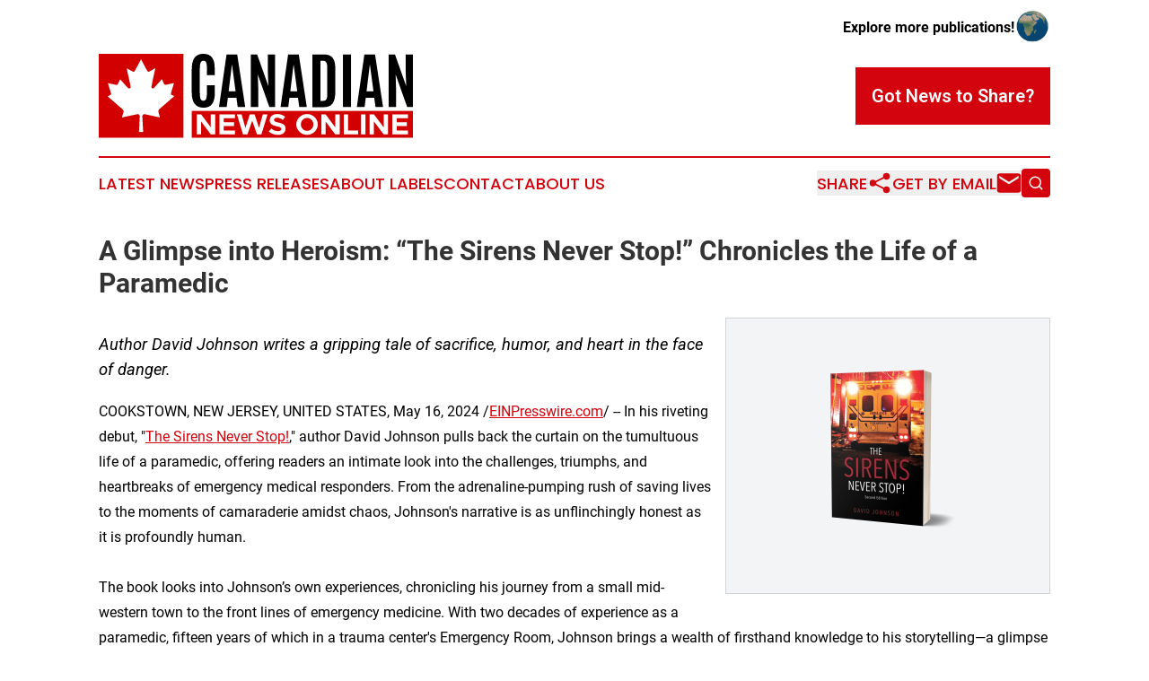

--- FILE ---
content_type: image/svg+xml
request_url: https://cdn.newsmatics.com/agp/sites/canadiannewsonline-logo-1.svg
body_size: 8110
content:
<?xml version="1.0" encoding="UTF-8" standalone="no"?>
<!-- Generator: Adobe Illustrator 19.0.0, SVG Export Plug-In . SVG Version: 6.00 Build 0)  -->

<svg
   xmlns:dc="http://purl.org/dc/elements/1.1/"
   xmlns:cc="http://creativecommons.org/ns#"
   xmlns:rdf="http://www.w3.org/1999/02/22-rdf-syntax-ns#"
   xmlns:svg="http://www.w3.org/2000/svg"
   xmlns="http://www.w3.org/2000/svg"
   xmlns:sodipodi="http://sodipodi.sourceforge.net/DTD/sodipodi-0.dtd"
   xmlns:inkscape="http://www.inkscape.org/namespaces/inkscape"
   version="1.1"
   id="Layer_1"
   x="0px"
   y="0px"
   viewBox="0 0 400 107.8"
   xml:space="preserve"
   sodipodi:docname="CanadianNewsOnline-Logo-B29-SVG_cropped.svg"
   width="400"
   height="107.8"
   inkscape:version="0.92.3 (2405546, 2018-03-11)"><metadata
   id="metadata37"><rdf:RDF><cc:Work
       rdf:about=""><dc:format>image/svg+xml</dc:format><dc:type
         rdf:resource="http://purl.org/dc/dcmitype/StillImage" /></cc:Work></rdf:RDF></metadata><defs
   id="defs35" /><sodipodi:namedview
   pagecolor="#ffffff"
   bordercolor="#666666"
   borderopacity="1"
   objecttolerance="10"
   gridtolerance="10"
   guidetolerance="10"
   inkscape:pageopacity="0"
   inkscape:pageshadow="2"
   inkscape:window-width="640"
   inkscape:window-height="480"
   id="namedview33"
   showgrid="false"
   inkscape:zoom="0.835"
   inkscape:cx="200"
   inkscape:cy="53.900002"
   inkscape:window-x="0"
   inkscape:window-y="0"
   inkscape:window-maximized="0"
   inkscape:current-layer="Layer_1" />
<style
   type="text/css"
   id="style2">
	.st0{fill:#D30000;}
	.st1{fill:#FFFFFF;}
</style>
<g
   id="XMLID_52_"
   transform="translate(0,-58.599998)">
	<g
   id="XMLID_2_">
		<rect
   id="XMLID_1_"
   y="58.599998"
   class="st0"
   width="107.8"
   height="107.8"
   x="0"
   style="fill:#d30000" />
		<g
   id="XMLID_4_">
			<path
   id="XMLID_16_"
   class="st1"
   d="m 29.6,140.1 c 0.5,-2 1,-4 1.7,-5.9 0.7,-2 0.3,-3.4 -1.3,-4.8 -6,-5.2 -12,-10.5 -18,-15.7 -0.7,-0.6 -0.6,-0.8 0.2,-1.1 0.8,-0.3 1.5,-0.6 2.2,-1 1.2,-0.6 1.5,-1.3 1.1,-2.7 -1.2,-4 -2.4,-8 -3.6,-12 -0.1,-0.2 -0.1,-0.4 -0.2,-0.7 2.6,0.6 5.2,1.1 7.7,1.6 0.9,0.2 1.8,0.3 2.7,0.6 1,0.3 1.7,-0.1 2.2,-1 0.9,-1.8 1.7,-3.6 2.5,-5.4 0.1,-0.2 0.2,-0.5 0.4,-0.8 0.9,1 1.7,1.9 2.5,2.8 2.3,2.6 4.7,5.3 7,7.9 0.4,0.5 0.9,0.9 1.6,1 1.3,0.3 2.4,-0.7 2.2,-2.1 -0.2,-2 -0.7,-4 -1.1,-6 -1.2,-5.6 -2.5,-11.1 -3.7,-16.7 -0.1,-0.3 -0.1,-0.6 -0.1,-1 2.5,1.4 4.8,2.7 7.2,4 1.6,0.9 2.3,0.8 3.2,-0.9 2.5,-4.4 4.8,-8.9 7.2,-13.4 0.2,-0.3 0.3,-0.6 0.5,-1 0.4,0.2 0.5,0.6 0.7,0.9 2.3,4.4 4.6,8.9 7.1,13.2 1.1,1.9 1.6,2.1 3.5,1 2.3,-1.3 4.6,-2.5 7.1,-3.9 -0.6,2.6 -1.2,5.1 -1.7,7.6 -1.1,5.1 -2.3,10.3 -3.2,15.5 0,0.1 0,0.3 -0.1,0.4 -0.2,1 0,1.8 1,2.3 0.8,0.4 1.8,0.1 2.5,-0.7 1.3,-1.5 2.6,-2.9 3.9,-4.4 1.7,-2 3.4,-3.9 5.2,-5.9 0.2,-0.2 0.4,-0.5 0.6,-0.8 1,2 1.8,3.9 2.7,5.8 0.8,1.7 1.1,1.8 2.9,1.4 2.9,-0.6 5.9,-1.3 8.8,-1.9 0.3,-0.1 0.7,-0.1 1.1,-0.2 -1,3.3 -1.9,6.6 -2.9,9.8 -0.3,1 -0.6,2 -0.9,3 -0.4,1.2 -0.1,1.9 1,2.5 1,0.5 2.1,0.9 3.2,1.4 -2.3,2 -4.4,3.9 -6.6,5.8 -4.1,3.6 -8.1,7.2 -12.2,10.7 -1.5,1.3 -1.9,2.6 -1.3,4.5 0.6,1.8 1,3.6 1.6,5.4 0.2,0.8 0.1,0.9 -0.7,0.8 -5.1,-1.1 -10.2,-2.2 -15.2,-3.3 -1,-0.2 -1.9,-0.4 -2.9,-0.6 -2.2,-0.4 -3.6,0.8 -3.4,3 0.3,6.2 0.6,12.4 1,18.6 0.1,1 -0.3,1.3 -1.2,1.2 -1.1,-0.1 -2.2,-0.1 -3.2,0 -0.7,0 -0.9,-0.2 -0.9,-0.9 0.3,-4.6 0.5,-9.1 0.7,-13.7 0.1,-1.7 0.2,-3.4 0.3,-5.1 0.1,-2.4 -1.2,-3.6 -3.6,-3.1 -3.4,0.7 -6.9,1.5 -10.3,2.2 -2.6,0.6 -5.1,1.1 -7.7,1.7 -0.4,0.2 -0.7,0.3 -1,0.1 z"
   inkscape:connector-curvature="0"
   style="fill:#ffffff" />
		</g>
	</g>
	<g
   id="XMLID_51_">
		<g
   id="XMLID_7_">
			<path
   id="XMLID_8_"
   d="m 144.3,123 c -2.3,3.1 -6,4.7 -11,4.7 -5,0 -8.7,-1.7 -11.2,-5 -2.5,-3.3 -3.7,-8.1 -3.7,-14.4 V 78.8 c 0,-10 2.6,-16.3 7.9,-18.8 1.9,-0.9 4.3,-1.4 7.1,-1.4 9.5,0 14.2,6 14.2,17.9 v 9.3 h -9.9 v -8.6 c 0,-3.5 -0.3,-6 -0.9,-7.5 -0.6,-1.5 -1.7,-2.2 -3.5,-2.2 -1.7,0 -2.9,0.8 -3.6,2.4 -0.7,1.6 -1,4 -1,7.3 v 31.5 c 0,3.6 0.3,6.2 1,7.8 0.6,1.6 1.8,2.3 3.5,2.3 1.7,0 2.8,-0.8 3.5,-2.4 0.6,-1.6 1,-4.2 1,-7.9 v -9.7 h 10.1 v 9.5 c 0,6.7 -1.2,11.5 -3.5,14.7 z"
   inkscape:connector-curvature="0" />
			<path
   id="XMLID_10_"
   d="m 153.1,126.9 9.6,-67.5 h 13.6 l 10.2,67.5 h -9.6 l -1.6,-12 h -10.9 l -1.5,12 z m 21.1,-20.3 -4.5,-33.9 h -0.2 l -4.1,33.9 z"
   inkscape:connector-curvature="0" />
			<path
   id="XMLID_13_"
   d="M 193.6,126.9 V 59.4 h 8.1 L 216,99.9 215.3,81.5 V 59.4 h 9.2 v 67.5 h -7.3 L 202.5,85 l 0.6,17.7 v 24.2 z"
   inkscape:connector-curvature="0" />
			<path
   id="XMLID_15_"
   d="m 231.5,126.9 9.6,-67.5 h 13.6 l 10.2,67.5 h -9.6 l -1.6,-12 h -10.9 l -1.5,12 z m 21.2,-20.3 -4.5,-33.9 H 248 l -4.1,33.9 z"
   inkscape:connector-curvature="0" />
			<path
   id="XMLID_19_"
   d="M 271.9,126.9 V 59.4 H 287 c 5,0 8.6,1.5 10.8,4.4 2.2,2.9 3.4,7.2 3.4,12.9 v 30.5 c 0,6.8 -1.1,11.8 -3.4,15 -2.2,3.2 -6,4.8 -11.2,4.8 h -14.7 z m 10.3,-8 h 3.4 c 1.9,0 3.3,-0.6 4.1,-1.8 0.9,-1.2 1.3,-3.5 1.3,-6.7 V 77.1 c 0,-3.5 -0.4,-6 -1.3,-7.5 -0.9,-1.5 -2.3,-2.2 -4.4,-2.2 h -3 v 51.5 z"
   inkscape:connector-curvature="0" />
			<path
   id="XMLID_22_"
   d="M 310.9,126.9 V 59.4 h 10.3 v 67.5 z"
   inkscape:connector-curvature="0" />
			<path
   id="XMLID_24_"
   d="m 328.6,126.9 9.6,-67.5 h 13.6 l 10.2,67.5 h -9.6 l -1.6,-12 H 340 l -1.5,12 z m 21.2,-20.3 -4.5,-33.9 h -0.2 l -4.1,33.9 z"
   inkscape:connector-curvature="0" />
			<path
   id="XMLID_27_"
   d="M 369.1,126.9 V 59.4 h 8.1 l 14.3,40.5 -0.7,-18.4 V 59.4 h 9.2 v 67.5 h -7.3 L 378,85 l 0.6,17.7 v 24.2 z"
   inkscape:connector-curvature="0" />
		</g>
		<g
   id="XMLID_50_">
			<rect
   id="XMLID_6_"
   x="118.4"
   y="131.8"
   class="st0"
   width="281.60001"
   height="34.599998"
   style="fill:#d30000" />
			<g
   id="XMLID_3_">
				<path
   id="XMLID_29_"
   class="st1"
   d="m 124.8,136.2 h 5.5 l 12.4,16.7 v -16.7 h 5.6 V 162 h -5.6 L 130.3,145.3 V 162 h -5.5 z"
   inkscape:connector-curvature="0"
   style="fill:#ffffff" />
				<path
   id="XMLID_31_"
   class="st1"
   d="m 159.2,141.2 v 5.1 h 13 v 5 h -13 v 5.7 h 14.3 v 5 h -19.9 v -25.8 h 19.9 v 5 z"
   inkscape:connector-curvature="0"
   style="fill:#ffffff" />
				<path
   id="XMLID_33_"
   class="st1"
   d="m 175.9,136.2 h 6 l 4.8,17.3 5.7,-17.3 h 6 l 5.7,17.3 4.8,-17.3 h 6 l -7.8,25.8 h -5.6 l -6.1,-17.7 -6.1,17.7 h -5.6 z"
   inkscape:connector-curvature="0"
   style="fill:#ffffff" />
				<path
   id="XMLID_35_"
   class="st1"
   d="m 216.5,158.2 3.2,-3.8 c 2.4,2.1 5.2,3.4 8.5,3.4 2.8,0 4.2,-1.3 4.2,-2.9 0,-1.8 -1.5,-2.4 -5.4,-3.3 -5.5,-1.2 -9.3,-2.8 -9.3,-7.8 0,-4.8 3.9,-8 9.5,-8 4.2,0 7.5,1.3 10.1,3.6 l -2.9,4 c -2.3,-1.8 -4.9,-2.9 -7.4,-2.9 -2.4,0 -3.8,1.2 -3.8,2.8 0,1.9 1.5,2.5 5.5,3.4 5.6,1.2 9.2,2.9 9.2,7.7 0,4.9 -3.7,8.2 -10,8.2 -4.4,-0.1 -8.4,-1.7 -11.4,-4.4 z"
   inkscape:connector-curvature="0"
   style="fill:#ffffff" />
				<path
   id="XMLID_37_"
   class="st1"
   d="m 251.5,149.1 c 0,-7.3 6.3,-13.3 13.7,-13.3 7.5,0 13.7,6.1 13.7,13.3 0,7.2 -6.2,13.4 -13.7,13.4 -7.4,0 -13.7,-6.2 -13.7,-13.4 z m 21.8,0 c 0,-4.5 -3.7,-8.3 -8,-8.3 -4.3,0 -8,3.8 -8,8.3 0,4.5 3.7,8.3 8,8.3 4.3,0 8,-3.8 8,-8.3 z"
   inkscape:connector-curvature="0"
   style="fill:#ffffff" />
				<path
   id="XMLID_40_"
   class="st1"
   d="m 283.3,136.2 h 5.5 l 12.4,16.7 v -16.7 h 5.6 V 162 h -5.6 L 288.8,145.3 V 162 h -5.5 z"
   inkscape:connector-curvature="0"
   style="fill:#ffffff" />
				<path
   id="XMLID_42_"
   class="st1"
   d="m 330.3,157 v 5 h -18.4 v -25.8 h 5.6 V 157 Z"
   inkscape:connector-curvature="0"
   style="fill:#ffffff" />
				<path
   id="XMLID_44_"
   class="st1"
   d="m 334,136.2 h 5.6 V 162 H 334 Z"
   inkscape:connector-curvature="0"
   style="fill:#ffffff" />
				<path
   id="XMLID_46_"
   class="st1"
   d="m 344.9,136.2 h 5.5 l 12.4,16.7 v -16.7 h 5.6 V 162 h -5.6 L 350.4,145.3 V 162 h -5.5 z"
   inkscape:connector-curvature="0"
   style="fill:#ffffff" />
				<path
   id="XMLID_48_"
   class="st1"
   d="m 379.4,141.2 v 5.1 h 13 v 5 h -13 v 5.7 h 14.3 v 5 h -19.9 v -25.8 h 19.9 v 5 z"
   inkscape:connector-curvature="0"
   style="fill:#ffffff" />
			</g>
		</g>
	</g>
</g>
</svg>